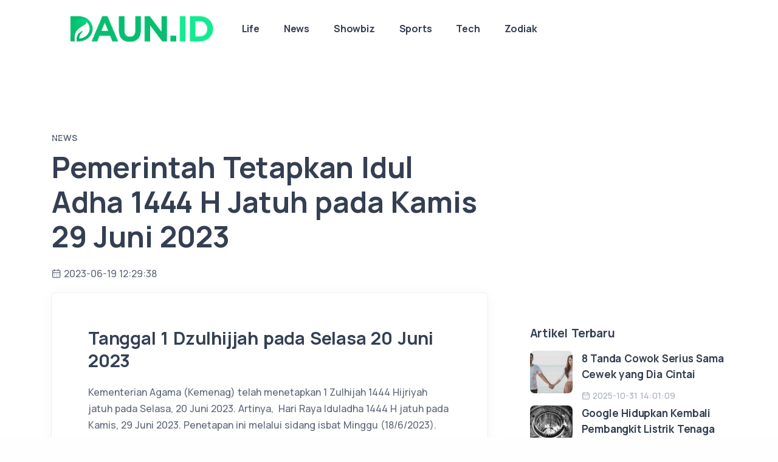

--- FILE ---
content_type: text/html; charset=utf-8
request_url: https://www.google.com/recaptcha/api2/aframe
body_size: 267
content:
<!DOCTYPE HTML><html><head><meta http-equiv="content-type" content="text/html; charset=UTF-8"></head><body><script nonce="sOkCsgin2myJrPpQwPNsRA">/** Anti-fraud and anti-abuse applications only. See google.com/recaptcha */ try{var clients={'sodar':'https://pagead2.googlesyndication.com/pagead/sodar?'};window.addEventListener("message",function(a){try{if(a.source===window.parent){var b=JSON.parse(a.data);var c=clients[b['id']];if(c){var d=document.createElement('img');d.src=c+b['params']+'&rc='+(localStorage.getItem("rc::a")?sessionStorage.getItem("rc::b"):"");window.document.body.appendChild(d);sessionStorage.setItem("rc::e",parseInt(sessionStorage.getItem("rc::e")||0)+1);localStorage.setItem("rc::h",'1769798813504');}}}catch(b){}});window.parent.postMessage("_grecaptcha_ready", "*");}catch(b){}</script></body></html>